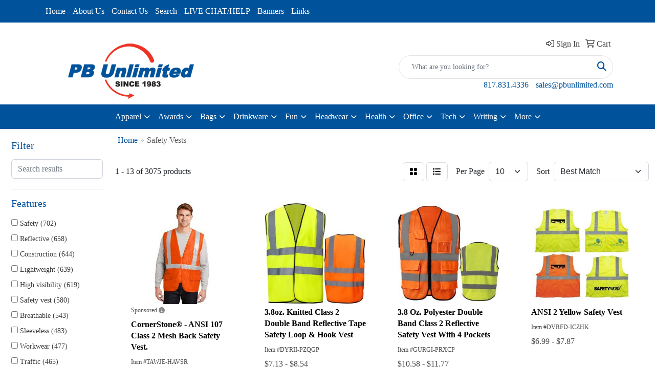

--- FILE ---
content_type: text/html
request_url: https://www.pbunlimitedcatalog.com/ws/ws.dll/StartSrch?UID=24781&WENavID=19612294
body_size: 11689
content:
<!DOCTYPE html>
<html lang="en"><head>
<meta charset="utf-8">
<meta http-equiv="X-UA-Compatible" content="IE=edge">
<meta name="viewport" content="width=device-width, initial-scale=1">
<!-- The above 3 meta tags *must* come first in the head; any other head content must come *after* these tags -->


<link href="/distsite/styles/8/css/bootstrap.min.css" rel="stylesheet" />
<link href="https://fonts.googleapis.com/css?family=Open+Sans:400,600|Oswald:400,600" rel="stylesheet">
<link href="/distsite/styles/8/css/owl.carousel.min.css" rel="stylesheet">
<link href="/distsite/styles/8/css/nouislider.css" rel="stylesheet">
<!--<link href="/distsite/styles/8/css/menu.css" rel="stylesheet"/>-->
<link href="/distsite/styles/8/css/flexslider.css" rel="stylesheet">
<link href="/distsite/styles/8/css/all.min.css" rel="stylesheet">
<link href="/distsite/styles/8/css/slick/slick.css" rel="stylesheet"/>
<link href="/distsite/styles/8/css/lightbox/lightbox.css" rel="stylesheet"  />
<link href="/distsite/styles/8/css/yamm.css" rel="stylesheet" />
<!-- Custom styles for this theme -->
<link href="/we/we.dll/StyleSheet?UN=24781&Type=WETheme&TS=C44888.5310185185" rel="stylesheet">
<!-- Custom styles for this theme -->
<link href="/we/we.dll/StyleSheet?UN=24781&Type=WETheme-PS&TS=C44888.5310185185" rel="stylesheet">


<!-- HTML5 shim and Respond.js for IE8 support of HTML5 elements and media queries -->
<!--[if lt IE 9]>
      <script src="https://oss.maxcdn.com/html5shiv/3.7.3/html5shiv.min.js"></script>
      <script src="https://oss.maxcdn.com/respond/1.4.2/respond.min.js"></script>
    <![endif]-->

</head>

<body style="background:#fff;">


  <!-- Slide-Out Menu -->
  <div id="filter-menu" class="filter-menu">
    <button id="close-menu" class="btn-close"></button>
    <div class="menu-content">
      
<aside class="filter-sidebar">



<div class="filter-section first">
	<h2>Filter</h2>
	 <div class="input-group mb-3">
	 <input type="text" style="border-right:0;" placeholder="Search results" class="form-control text-search-within-results" name="SearchWithinResults" value="" maxlength="100" onkeyup="HandleTextFilter(event);">
	  <label class="input-group-text" style="background-color:#fff;"><a  style="display:none;" href="javascript:void(0);" class="remove-filter" data-toggle="tooltip" title="Clear" onclick="ClearTextFilter();"><i class="far fa-times" aria-hidden="true"></i> <span class="fa-sr-only">x</span></a></label>
	</div>
</div>

<a href="javascript:void(0);" class="clear-filters"  style="display:none;" onclick="ClearDrillDown();">Clear all filters</a>

<div class="filter-section"  style="display:none;">
	<h2>Categories</h2>

	<div class="filter-list">

	 

		<!-- wrapper for more filters -->
        <div class="show-filter">

		</div><!-- showfilters -->

	</div>

		<a href="#" class="show-more"  style="display:none;" >Show more</a>
</div>


<div class="filter-section" >
	<h2>Features</h2>

		<div class="filter-list">

	  		<div class="checkbox"><label><input class="filtercheckbox" type="checkbox" name="2|Safety" ><span> Safety (702)</span></label></div><div class="checkbox"><label><input class="filtercheckbox" type="checkbox" name="2|Reflective" ><span> Reflective (658)</span></label></div><div class="checkbox"><label><input class="filtercheckbox" type="checkbox" name="2|Construction" ><span> Construction (644)</span></label></div><div class="checkbox"><label><input class="filtercheckbox" type="checkbox" name="2|Lightweight" ><span> Lightweight (639)</span></label></div><div class="checkbox"><label><input class="filtercheckbox" type="checkbox" name="2|High visibility" ><span> High visibility (619)</span></label></div><div class="checkbox"><label><input class="filtercheckbox" type="checkbox" name="2|Safety vest" ><span> Safety vest (580)</span></label></div><div class="checkbox"><label><input class="filtercheckbox" type="checkbox" name="2|Breathable" ><span> Breathable (543)</span></label></div><div class="checkbox"><label><input class="filtercheckbox" type="checkbox" name="2|Sleeveless" ><span> Sleeveless (483)</span></label></div><div class="checkbox"><label><input class="filtercheckbox" type="checkbox" name="2|Workwear" ><span> Workwear (477)</span></label></div><div class="checkbox"><label><input class="filtercheckbox" type="checkbox" name="2|Traffic" ><span> Traffic (465)</span></label></div><div class="show-filter"><div class="checkbox"><label><input class="filtercheckbox" type="checkbox" name="2|Vest" ><span> Vest (455)</span></label></div><div class="checkbox"><label><input class="filtercheckbox" type="checkbox" name="2|Mesh" ><span> Mesh (437)</span></label></div><div class="checkbox"><label><input class="filtercheckbox" type="checkbox" name="2|Outdoor" ><span> Outdoor (414)</span></label></div><div class="checkbox"><label><input class="filtercheckbox" type="checkbox" name="2|Durable" ><span> Durable (393)</span></label></div><div class="checkbox"><label><input class="filtercheckbox" type="checkbox" name="2|Pockets" ><span> Pockets (386)</span></label></div><div class="checkbox"><label><input class="filtercheckbox" type="checkbox" name="2|Polyester" ><span> Polyester (352)</span></label></div><div class="checkbox"><label><input class="filtercheckbox" type="checkbox" name="2|Adjustable" ><span> Adjustable (302)</span></label></div><div class="checkbox"><label><input class="filtercheckbox" type="checkbox" name="2|Uniform" ><span> Uniform (290)</span></label></div><div class="checkbox"><label><input class="filtercheckbox" type="checkbox" name="2|Visibility" ><span> Visibility (263)</span></label></div><div class="checkbox"><label><input class="filtercheckbox" type="checkbox" name="2|Cycling" ><span> Cycling (261)</span></label></div><div class="checkbox"><label><input class="filtercheckbox" type="checkbox" name="2|Reflective vest" ><span> Reflective vest (261)</span></label></div><div class="checkbox"><label><input class="filtercheckbox" type="checkbox" name="2|Security" ><span> Security (249)</span></label></div><div class="checkbox"><label><input class="filtercheckbox" type="checkbox" name="2|Running" ><span> Running (226)</span></label></div><div class="checkbox"><label><input class="filtercheckbox" type="checkbox" name="2|Volunteer" ><span> Volunteer (222)</span></label></div><div class="checkbox"><label><input class="filtercheckbox" type="checkbox" name="2|Unisex" ><span> Unisex (216)</span></label></div><div class="checkbox"><label><input class="filtercheckbox" type="checkbox" name="2|Zipper" ><span> Zipper (195)</span></label></div><div class="checkbox"><label><input class="filtercheckbox" type="checkbox" name="2|Emergency" ><span> Emergency (185)</span></label></div><div class="checkbox"><label><input class="filtercheckbox" type="checkbox" name="2|Work" ><span> Work (182)</span></label></div><div class="checkbox"><label><input class="filtercheckbox" type="checkbox" name="2|Night" ><span> Night (174)</span></label></div><div class="checkbox"><label><input class="filtercheckbox" type="checkbox" name="2|Zipper closure" ><span> Zipper closure (164)</span></label></div><div class="checkbox"><label><input class="filtercheckbox" type="checkbox" name="2|Comfortable" ><span> Comfortable (154)</span></label></div><div class="checkbox"><label><input class="filtercheckbox" type="checkbox" name="2|Hi viz" ><span> Hi viz (142)</span></label></div><div class="checkbox"><label><input class="filtercheckbox" type="checkbox" name="2|Reflective tape" ><span> Reflective tape (139)</span></label></div><div class="checkbox"><label><input class="filtercheckbox" type="checkbox" name="2|Hi vis" ><span> Hi vis (135)</span></label></div><div class="checkbox"><label><input class="filtercheckbox" type="checkbox" name="2|Jacket" ><span> Jacket (134)</span></label></div><div class="checkbox"><label><input class="filtercheckbox" type="checkbox" name="2|Waistcoat" ><span> Waistcoat (130)</span></label></div><div class="checkbox"><label><input class="filtercheckbox" type="checkbox" name="2|Sport" ><span> Sport (126)</span></label></div><div class="checkbox"><label><input class="filtercheckbox" type="checkbox" name="2|Walking" ><span> Walking (124)</span></label></div><div class="checkbox"><label><input class="filtercheckbox" type="checkbox" name="2|Class 2" ><span> Class 2 (121)</span></label></div><div class="checkbox"><label><input class="filtercheckbox" type="checkbox" name="2|Apparel" ><span> Apparel (118)</span></label></div><div class="checkbox"><label><input class="filtercheckbox" type="checkbox" name="2|High visibility vest" ><span> High visibility vest (118)</span></label></div><div class="checkbox"><label><input class="filtercheckbox" type="checkbox" name="2|Surveyors" ><span> Surveyors (117)</span></label></div><div class="checkbox"><label><input class="filtercheckbox" type="checkbox" name="2|Reflective safety vest" ><span> Reflective safety vest (113)</span></label></div><div class="checkbox"><label><input class="filtercheckbox" type="checkbox" name="2|Clothing" ><span> Clothing (111)</span></label></div><div class="checkbox"><label><input class="filtercheckbox" type="checkbox" name="2|Event" ><span> Event (110)</span></label></div><div class="checkbox"><label><input class="filtercheckbox" type="checkbox" name="2|Reflective strips" ><span> Reflective strips (106)</span></label></div><div class="checkbox"><label><input class="filtercheckbox" type="checkbox" name="2|Gear" ><span> Gear (105)</span></label></div><div class="checkbox"><label><input class="filtercheckbox" type="checkbox" name="2|Protective" ><span> Protective (103)</span></label></div><div class="checkbox"><label><input class="filtercheckbox" type="checkbox" name="2|Ansi" ><span> Ansi (101)</span></label></div><div class="checkbox"><label><input class="filtercheckbox" type="checkbox" name="2|Jogging" ><span> Jogging (101)</span></label></div></div>

			<!-- wrapper for more filters -->
			<div class="show-filter">

			</div><!-- showfilters -->
 		</div>
		<a href="#" class="show-more"  >Show more</a>


</div>


<div class="filter-section" >
	<h2>Colors</h2>

		<div class="filter-list">

		  	<div class="checkbox"><label><input class="filtercheckbox" type="checkbox" name="1|Orange" ><span> Orange (1649)</span></label></div><div class="checkbox"><label><input class="filtercheckbox" type="checkbox" name="1|Yellow" ><span> Yellow (1381)</span></label></div><div class="checkbox"><label><input class="filtercheckbox" type="checkbox" name="1|Red" ><span> Red (1263)</span></label></div><div class="checkbox"><label><input class="filtercheckbox" type="checkbox" name="1|Green" ><span> Green (1244)</span></label></div><div class="checkbox"><label><input class="filtercheckbox" type="checkbox" name="1|Blue" ><span> Blue (1101)</span></label></div><div class="checkbox"><label><input class="filtercheckbox" type="checkbox" name="1|Black" ><span> Black (943)</span></label></div><div class="checkbox"><label><input class="filtercheckbox" type="checkbox" name="1|Pink" ><span> Pink (417)</span></label></div><div class="checkbox"><label><input class="filtercheckbox" type="checkbox" name="1|Purple" ><span> Purple (384)</span></label></div><div class="checkbox"><label><input class="filtercheckbox" type="checkbox" name="1|Light blue" ><span> Light blue (323)</span></label></div><div class="checkbox"><label><input class="filtercheckbox" type="checkbox" name="1|Gray" ><span> Gray (280)</span></label></div><div class="show-filter"><div class="checkbox"><label><input class="filtercheckbox" type="checkbox" name="1|Royal blue" ><span> Royal blue (274)</span></label></div><div class="checkbox"><label><input class="filtercheckbox" type="checkbox" name="1|White" ><span> White (266)</span></label></div><div class="checkbox"><label><input class="filtercheckbox" type="checkbox" name="1|Fluorescent green" ><span> Fluorescent green (232)</span></label></div><div class="checkbox"><label><input class="filtercheckbox" type="checkbox" name="1|Dark blue" ><span> Dark blue (224)</span></label></div><div class="checkbox"><label><input class="filtercheckbox" type="checkbox" name="1|Navy blue" ><span> Navy blue (188)</span></label></div><div class="checkbox"><label><input class="filtercheckbox" type="checkbox" name="1|Fluorescent yellow" ><span> Fluorescent yellow (161)</span></label></div><div class="checkbox"><label><input class="filtercheckbox" type="checkbox" name="1|Dark green" ><span> Dark green (128)</span></label></div><div class="checkbox"><label><input class="filtercheckbox" type="checkbox" name="1|Light green" ><span> Light green (128)</span></label></div><div class="checkbox"><label><input class="filtercheckbox" type="checkbox" name="1|Sky blue" ><span> Sky blue (126)</span></label></div><div class="checkbox"><label><input class="filtercheckbox" type="checkbox" name="1|Rose red" ><span> Rose red (125)</span></label></div><div class="checkbox"><label><input class="filtercheckbox" type="checkbox" name="1|Various" ><span> Various (119)</span></label></div><div class="checkbox"><label><input class="filtercheckbox" type="checkbox" name="1|Lime green" ><span> Lime green (112)</span></label></div><div class="checkbox"><label><input class="filtercheckbox" type="checkbox" name="1|Safety yellow" ><span> Safety yellow (67)</span></label></div><div class="checkbox"><label><input class="filtercheckbox" type="checkbox" name="1|Safety orange" ><span> Safety orange (64)</span></label></div><div class="checkbox"><label><input class="filtercheckbox" type="checkbox" name="1|Brown" ><span> Brown (59)</span></label></div><div class="checkbox"><label><input class="filtercheckbox" type="checkbox" name="1|Grass green" ><span> Grass green (59)</span></label></div><div class="checkbox"><label><input class="filtercheckbox" type="checkbox" name="1|Gold" ><span> Gold (52)</span></label></div><div class="checkbox"><label><input class="filtercheckbox" type="checkbox" name="1|Yellow/silver" ><span> Yellow/silver (45)</span></label></div><div class="checkbox"><label><input class="filtercheckbox" type="checkbox" name="1|Lake blue" ><span> Lake blue (44)</span></label></div><div class="checkbox"><label><input class="filtercheckbox" type="checkbox" name="1|Orange/silver" ><span> Orange/silver (44)</span></label></div><div class="checkbox"><label><input class="filtercheckbox" type="checkbox" name="1|Fluorescent orange" ><span> Fluorescent orange (41)</span></label></div><div class="checkbox"><label><input class="filtercheckbox" type="checkbox" name="1|Golden yellow" ><span> Golden yellow (41)</span></label></div><div class="checkbox"><label><input class="filtercheckbox" type="checkbox" name="1|Fruit green" ><span> Fruit green (30)</span></label></div><div class="checkbox"><label><input class="filtercheckbox" type="checkbox" name="1|Neon yellow" ><span> Neon yellow (30)</span></label></div><div class="checkbox"><label><input class="filtercheckbox" type="checkbox" name="1|Orange/gray" ><span> Orange/gray (29)</span></label></div><div class="checkbox"><label><input class="filtercheckbox" type="checkbox" name="1|Khaki" ><span> Khaki (28)</span></label></div><div class="checkbox"><label><input class="filtercheckbox" type="checkbox" name="1|Orange/blue" ><span> Orange/blue (27)</span></label></div><div class="checkbox"><label><input class="filtercheckbox" type="checkbox" name="1|Green/gray" ><span> Green/gray (26)</span></label></div><div class="checkbox"><label><input class="filtercheckbox" type="checkbox" name="1|Bright red" ><span> Bright red (25)</span></label></div><div class="checkbox"><label><input class="filtercheckbox" type="checkbox" name="1|Neon green" ><span> Neon green (24)</span></label></div><div class="checkbox"><label><input class="filtercheckbox" type="checkbox" name="1|Yellow/silver/black" ><span> Yellow/silver/black (24)</span></label></div><div class="checkbox"><label><input class="filtercheckbox" type="checkbox" name="1|Orange red" ><span> Orange red (23)</span></label></div><div class="checkbox"><label><input class="filtercheckbox" type="checkbox" name="1|Yellow/black" ><span> Yellow/black (23)</span></label></div><div class="checkbox"><label><input class="filtercheckbox" type="checkbox" name="1|Hi-viz orange" ><span> Hi-viz orange (22)</span></label></div><div class="checkbox"><label><input class="filtercheckbox" type="checkbox" name="1|Hi-viz yellow" ><span> Hi-viz yellow (21)</span></label></div><div class="checkbox"><label><input class="filtercheckbox" type="checkbox" name="1|Lime yellow" ><span> Lime yellow (21)</span></label></div><div class="checkbox"><label><input class="filtercheckbox" type="checkbox" name="1|Army green" ><span> Army green (20)</span></label></div><div class="checkbox"><label><input class="filtercheckbox" type="checkbox" name="1|Blue/gray" ><span> Blue/gray (19)</span></label></div><div class="checkbox"><label><input class="filtercheckbox" type="checkbox" name="1|Lime green/silver" ><span> Lime green/silver (18)</span></label></div><div class="checkbox"><label><input class="filtercheckbox" type="checkbox" name="1|Orange/black" ><span> Orange/black (18)</span></label></div></div>


			<!-- wrapper for more filters -->
			<div class="show-filter">

			</div><!-- showfilters -->

		  </div>

		<a href="#" class="show-more"  >Show more</a>
</div>


<div class="filter-section"  >
	<h2>Price Range</h2>
	<div class="filter-price-wrap">
		<div class="filter-price-inner">
			<div class="input-group">
				<span class="input-group-text input-group-text-white">$</span>
				<input type="text" class="form-control form-control-sm filter-min-prices" name="min-prices" value="" placeholder="Min" onkeyup="HandlePriceFilter(event);">
			</div>
			<div class="input-group">
				<span class="input-group-text input-group-text-white">$</span>
				<input type="text" class="form-control form-control-sm filter-max-prices" name="max-prices" value="" placeholder="Max" onkeyup="HandlePriceFilter(event);">
			</div>
		</div>
		<a href="javascript:void(0)" onclick="SetPriceFilter();" ><i class="fa-solid fa-chevron-right"></i></a>
	</div>
</div>

<div class="filter-section"   >
	<h2>Quantity</h2>
	<div class="filter-price-wrap mb-2">
		<input type="text" class="form-control form-control-sm filter-quantity" value="" placeholder="Qty" onkeyup="HandleQuantityFilter(event);">
		<a href="javascript:void(0)" onclick="SetQuantityFilter();"><i class="fa-solid fa-chevron-right"></i></a>
	</div>
</div>




	</aside>

    </div>
</div>




	<div class="container-fluid">
		<div class="row">

			<div class="col-md-3 col-lg-2">
        <div class="d-none d-md-block">
          <div id="desktop-filter">
            
<aside class="filter-sidebar">



<div class="filter-section first">
	<h2>Filter</h2>
	 <div class="input-group mb-3">
	 <input type="text" style="border-right:0;" placeholder="Search results" class="form-control text-search-within-results" name="SearchWithinResults" value="" maxlength="100" onkeyup="HandleTextFilter(event);">
	  <label class="input-group-text" style="background-color:#fff;"><a  style="display:none;" href="javascript:void(0);" class="remove-filter" data-toggle="tooltip" title="Clear" onclick="ClearTextFilter();"><i class="far fa-times" aria-hidden="true"></i> <span class="fa-sr-only">x</span></a></label>
	</div>
</div>

<a href="javascript:void(0);" class="clear-filters"  style="display:none;" onclick="ClearDrillDown();">Clear all filters</a>

<div class="filter-section"  style="display:none;">
	<h2>Categories</h2>

	<div class="filter-list">

	 

		<!-- wrapper for more filters -->
        <div class="show-filter">

		</div><!-- showfilters -->

	</div>

		<a href="#" class="show-more"  style="display:none;" >Show more</a>
</div>


<div class="filter-section" >
	<h2>Features</h2>

		<div class="filter-list">

	  		<div class="checkbox"><label><input class="filtercheckbox" type="checkbox" name="2|Safety" ><span> Safety (702)</span></label></div><div class="checkbox"><label><input class="filtercheckbox" type="checkbox" name="2|Reflective" ><span> Reflective (658)</span></label></div><div class="checkbox"><label><input class="filtercheckbox" type="checkbox" name="2|Construction" ><span> Construction (644)</span></label></div><div class="checkbox"><label><input class="filtercheckbox" type="checkbox" name="2|Lightweight" ><span> Lightweight (639)</span></label></div><div class="checkbox"><label><input class="filtercheckbox" type="checkbox" name="2|High visibility" ><span> High visibility (619)</span></label></div><div class="checkbox"><label><input class="filtercheckbox" type="checkbox" name="2|Safety vest" ><span> Safety vest (580)</span></label></div><div class="checkbox"><label><input class="filtercheckbox" type="checkbox" name="2|Breathable" ><span> Breathable (543)</span></label></div><div class="checkbox"><label><input class="filtercheckbox" type="checkbox" name="2|Sleeveless" ><span> Sleeveless (483)</span></label></div><div class="checkbox"><label><input class="filtercheckbox" type="checkbox" name="2|Workwear" ><span> Workwear (477)</span></label></div><div class="checkbox"><label><input class="filtercheckbox" type="checkbox" name="2|Traffic" ><span> Traffic (465)</span></label></div><div class="show-filter"><div class="checkbox"><label><input class="filtercheckbox" type="checkbox" name="2|Vest" ><span> Vest (455)</span></label></div><div class="checkbox"><label><input class="filtercheckbox" type="checkbox" name="2|Mesh" ><span> Mesh (437)</span></label></div><div class="checkbox"><label><input class="filtercheckbox" type="checkbox" name="2|Outdoor" ><span> Outdoor (414)</span></label></div><div class="checkbox"><label><input class="filtercheckbox" type="checkbox" name="2|Durable" ><span> Durable (393)</span></label></div><div class="checkbox"><label><input class="filtercheckbox" type="checkbox" name="2|Pockets" ><span> Pockets (386)</span></label></div><div class="checkbox"><label><input class="filtercheckbox" type="checkbox" name="2|Polyester" ><span> Polyester (352)</span></label></div><div class="checkbox"><label><input class="filtercheckbox" type="checkbox" name="2|Adjustable" ><span> Adjustable (302)</span></label></div><div class="checkbox"><label><input class="filtercheckbox" type="checkbox" name="2|Uniform" ><span> Uniform (290)</span></label></div><div class="checkbox"><label><input class="filtercheckbox" type="checkbox" name="2|Visibility" ><span> Visibility (263)</span></label></div><div class="checkbox"><label><input class="filtercheckbox" type="checkbox" name="2|Cycling" ><span> Cycling (261)</span></label></div><div class="checkbox"><label><input class="filtercheckbox" type="checkbox" name="2|Reflective vest" ><span> Reflective vest (261)</span></label></div><div class="checkbox"><label><input class="filtercheckbox" type="checkbox" name="2|Security" ><span> Security (249)</span></label></div><div class="checkbox"><label><input class="filtercheckbox" type="checkbox" name="2|Running" ><span> Running (226)</span></label></div><div class="checkbox"><label><input class="filtercheckbox" type="checkbox" name="2|Volunteer" ><span> Volunteer (222)</span></label></div><div class="checkbox"><label><input class="filtercheckbox" type="checkbox" name="2|Unisex" ><span> Unisex (216)</span></label></div><div class="checkbox"><label><input class="filtercheckbox" type="checkbox" name="2|Zipper" ><span> Zipper (195)</span></label></div><div class="checkbox"><label><input class="filtercheckbox" type="checkbox" name="2|Emergency" ><span> Emergency (185)</span></label></div><div class="checkbox"><label><input class="filtercheckbox" type="checkbox" name="2|Work" ><span> Work (182)</span></label></div><div class="checkbox"><label><input class="filtercheckbox" type="checkbox" name="2|Night" ><span> Night (174)</span></label></div><div class="checkbox"><label><input class="filtercheckbox" type="checkbox" name="2|Zipper closure" ><span> Zipper closure (164)</span></label></div><div class="checkbox"><label><input class="filtercheckbox" type="checkbox" name="2|Comfortable" ><span> Comfortable (154)</span></label></div><div class="checkbox"><label><input class="filtercheckbox" type="checkbox" name="2|Hi viz" ><span> Hi viz (142)</span></label></div><div class="checkbox"><label><input class="filtercheckbox" type="checkbox" name="2|Reflective tape" ><span> Reflective tape (139)</span></label></div><div class="checkbox"><label><input class="filtercheckbox" type="checkbox" name="2|Hi vis" ><span> Hi vis (135)</span></label></div><div class="checkbox"><label><input class="filtercheckbox" type="checkbox" name="2|Jacket" ><span> Jacket (134)</span></label></div><div class="checkbox"><label><input class="filtercheckbox" type="checkbox" name="2|Waistcoat" ><span> Waistcoat (130)</span></label></div><div class="checkbox"><label><input class="filtercheckbox" type="checkbox" name="2|Sport" ><span> Sport (126)</span></label></div><div class="checkbox"><label><input class="filtercheckbox" type="checkbox" name="2|Walking" ><span> Walking (124)</span></label></div><div class="checkbox"><label><input class="filtercheckbox" type="checkbox" name="2|Class 2" ><span> Class 2 (121)</span></label></div><div class="checkbox"><label><input class="filtercheckbox" type="checkbox" name="2|Apparel" ><span> Apparel (118)</span></label></div><div class="checkbox"><label><input class="filtercheckbox" type="checkbox" name="2|High visibility vest" ><span> High visibility vest (118)</span></label></div><div class="checkbox"><label><input class="filtercheckbox" type="checkbox" name="2|Surveyors" ><span> Surveyors (117)</span></label></div><div class="checkbox"><label><input class="filtercheckbox" type="checkbox" name="2|Reflective safety vest" ><span> Reflective safety vest (113)</span></label></div><div class="checkbox"><label><input class="filtercheckbox" type="checkbox" name="2|Clothing" ><span> Clothing (111)</span></label></div><div class="checkbox"><label><input class="filtercheckbox" type="checkbox" name="2|Event" ><span> Event (110)</span></label></div><div class="checkbox"><label><input class="filtercheckbox" type="checkbox" name="2|Reflective strips" ><span> Reflective strips (106)</span></label></div><div class="checkbox"><label><input class="filtercheckbox" type="checkbox" name="2|Gear" ><span> Gear (105)</span></label></div><div class="checkbox"><label><input class="filtercheckbox" type="checkbox" name="2|Protective" ><span> Protective (103)</span></label></div><div class="checkbox"><label><input class="filtercheckbox" type="checkbox" name="2|Ansi" ><span> Ansi (101)</span></label></div><div class="checkbox"><label><input class="filtercheckbox" type="checkbox" name="2|Jogging" ><span> Jogging (101)</span></label></div></div>

			<!-- wrapper for more filters -->
			<div class="show-filter">

			</div><!-- showfilters -->
 		</div>
		<a href="#" class="show-more"  >Show more</a>


</div>


<div class="filter-section" >
	<h2>Colors</h2>

		<div class="filter-list">

		  	<div class="checkbox"><label><input class="filtercheckbox" type="checkbox" name="1|Orange" ><span> Orange (1649)</span></label></div><div class="checkbox"><label><input class="filtercheckbox" type="checkbox" name="1|Yellow" ><span> Yellow (1381)</span></label></div><div class="checkbox"><label><input class="filtercheckbox" type="checkbox" name="1|Red" ><span> Red (1263)</span></label></div><div class="checkbox"><label><input class="filtercheckbox" type="checkbox" name="1|Green" ><span> Green (1244)</span></label></div><div class="checkbox"><label><input class="filtercheckbox" type="checkbox" name="1|Blue" ><span> Blue (1101)</span></label></div><div class="checkbox"><label><input class="filtercheckbox" type="checkbox" name="1|Black" ><span> Black (943)</span></label></div><div class="checkbox"><label><input class="filtercheckbox" type="checkbox" name="1|Pink" ><span> Pink (417)</span></label></div><div class="checkbox"><label><input class="filtercheckbox" type="checkbox" name="1|Purple" ><span> Purple (384)</span></label></div><div class="checkbox"><label><input class="filtercheckbox" type="checkbox" name="1|Light blue" ><span> Light blue (323)</span></label></div><div class="checkbox"><label><input class="filtercheckbox" type="checkbox" name="1|Gray" ><span> Gray (280)</span></label></div><div class="show-filter"><div class="checkbox"><label><input class="filtercheckbox" type="checkbox" name="1|Royal blue" ><span> Royal blue (274)</span></label></div><div class="checkbox"><label><input class="filtercheckbox" type="checkbox" name="1|White" ><span> White (266)</span></label></div><div class="checkbox"><label><input class="filtercheckbox" type="checkbox" name="1|Fluorescent green" ><span> Fluorescent green (232)</span></label></div><div class="checkbox"><label><input class="filtercheckbox" type="checkbox" name="1|Dark blue" ><span> Dark blue (224)</span></label></div><div class="checkbox"><label><input class="filtercheckbox" type="checkbox" name="1|Navy blue" ><span> Navy blue (188)</span></label></div><div class="checkbox"><label><input class="filtercheckbox" type="checkbox" name="1|Fluorescent yellow" ><span> Fluorescent yellow (161)</span></label></div><div class="checkbox"><label><input class="filtercheckbox" type="checkbox" name="1|Dark green" ><span> Dark green (128)</span></label></div><div class="checkbox"><label><input class="filtercheckbox" type="checkbox" name="1|Light green" ><span> Light green (128)</span></label></div><div class="checkbox"><label><input class="filtercheckbox" type="checkbox" name="1|Sky blue" ><span> Sky blue (126)</span></label></div><div class="checkbox"><label><input class="filtercheckbox" type="checkbox" name="1|Rose red" ><span> Rose red (125)</span></label></div><div class="checkbox"><label><input class="filtercheckbox" type="checkbox" name="1|Various" ><span> Various (119)</span></label></div><div class="checkbox"><label><input class="filtercheckbox" type="checkbox" name="1|Lime green" ><span> Lime green (112)</span></label></div><div class="checkbox"><label><input class="filtercheckbox" type="checkbox" name="1|Safety yellow" ><span> Safety yellow (67)</span></label></div><div class="checkbox"><label><input class="filtercheckbox" type="checkbox" name="1|Safety orange" ><span> Safety orange (64)</span></label></div><div class="checkbox"><label><input class="filtercheckbox" type="checkbox" name="1|Brown" ><span> Brown (59)</span></label></div><div class="checkbox"><label><input class="filtercheckbox" type="checkbox" name="1|Grass green" ><span> Grass green (59)</span></label></div><div class="checkbox"><label><input class="filtercheckbox" type="checkbox" name="1|Gold" ><span> Gold (52)</span></label></div><div class="checkbox"><label><input class="filtercheckbox" type="checkbox" name="1|Yellow/silver" ><span> Yellow/silver (45)</span></label></div><div class="checkbox"><label><input class="filtercheckbox" type="checkbox" name="1|Lake blue" ><span> Lake blue (44)</span></label></div><div class="checkbox"><label><input class="filtercheckbox" type="checkbox" name="1|Orange/silver" ><span> Orange/silver (44)</span></label></div><div class="checkbox"><label><input class="filtercheckbox" type="checkbox" name="1|Fluorescent orange" ><span> Fluorescent orange (41)</span></label></div><div class="checkbox"><label><input class="filtercheckbox" type="checkbox" name="1|Golden yellow" ><span> Golden yellow (41)</span></label></div><div class="checkbox"><label><input class="filtercheckbox" type="checkbox" name="1|Fruit green" ><span> Fruit green (30)</span></label></div><div class="checkbox"><label><input class="filtercheckbox" type="checkbox" name="1|Neon yellow" ><span> Neon yellow (30)</span></label></div><div class="checkbox"><label><input class="filtercheckbox" type="checkbox" name="1|Orange/gray" ><span> Orange/gray (29)</span></label></div><div class="checkbox"><label><input class="filtercheckbox" type="checkbox" name="1|Khaki" ><span> Khaki (28)</span></label></div><div class="checkbox"><label><input class="filtercheckbox" type="checkbox" name="1|Orange/blue" ><span> Orange/blue (27)</span></label></div><div class="checkbox"><label><input class="filtercheckbox" type="checkbox" name="1|Green/gray" ><span> Green/gray (26)</span></label></div><div class="checkbox"><label><input class="filtercheckbox" type="checkbox" name="1|Bright red" ><span> Bright red (25)</span></label></div><div class="checkbox"><label><input class="filtercheckbox" type="checkbox" name="1|Neon green" ><span> Neon green (24)</span></label></div><div class="checkbox"><label><input class="filtercheckbox" type="checkbox" name="1|Yellow/silver/black" ><span> Yellow/silver/black (24)</span></label></div><div class="checkbox"><label><input class="filtercheckbox" type="checkbox" name="1|Orange red" ><span> Orange red (23)</span></label></div><div class="checkbox"><label><input class="filtercheckbox" type="checkbox" name="1|Yellow/black" ><span> Yellow/black (23)</span></label></div><div class="checkbox"><label><input class="filtercheckbox" type="checkbox" name="1|Hi-viz orange" ><span> Hi-viz orange (22)</span></label></div><div class="checkbox"><label><input class="filtercheckbox" type="checkbox" name="1|Hi-viz yellow" ><span> Hi-viz yellow (21)</span></label></div><div class="checkbox"><label><input class="filtercheckbox" type="checkbox" name="1|Lime yellow" ><span> Lime yellow (21)</span></label></div><div class="checkbox"><label><input class="filtercheckbox" type="checkbox" name="1|Army green" ><span> Army green (20)</span></label></div><div class="checkbox"><label><input class="filtercheckbox" type="checkbox" name="1|Blue/gray" ><span> Blue/gray (19)</span></label></div><div class="checkbox"><label><input class="filtercheckbox" type="checkbox" name="1|Lime green/silver" ><span> Lime green/silver (18)</span></label></div><div class="checkbox"><label><input class="filtercheckbox" type="checkbox" name="1|Orange/black" ><span> Orange/black (18)</span></label></div></div>


			<!-- wrapper for more filters -->
			<div class="show-filter">

			</div><!-- showfilters -->

		  </div>

		<a href="#" class="show-more"  >Show more</a>
</div>


<div class="filter-section"  >
	<h2>Price Range</h2>
	<div class="filter-price-wrap">
		<div class="filter-price-inner">
			<div class="input-group">
				<span class="input-group-text input-group-text-white">$</span>
				<input type="text" class="form-control form-control-sm filter-min-prices" name="min-prices" value="" placeholder="Min" onkeyup="HandlePriceFilter(event);">
			</div>
			<div class="input-group">
				<span class="input-group-text input-group-text-white">$</span>
				<input type="text" class="form-control form-control-sm filter-max-prices" name="max-prices" value="" placeholder="Max" onkeyup="HandlePriceFilter(event);">
			</div>
		</div>
		<a href="javascript:void(0)" onclick="SetPriceFilter();" ><i class="fa-solid fa-chevron-right"></i></a>
	</div>
</div>

<div class="filter-section"   >
	<h2>Quantity</h2>
	<div class="filter-price-wrap mb-2">
		<input type="text" class="form-control form-control-sm filter-quantity" value="" placeholder="Qty" onkeyup="HandleQuantityFilter(event);">
		<a href="javascript:void(0)" onclick="SetQuantityFilter();"><i class="fa-solid fa-chevron-right"></i></a>
	</div>
</div>




	</aside>

          </div>
        </div>
			</div>

			<div class="col-md-9 col-lg-10">
				

				<ol class="breadcrumb"  >
              		<li><a href="https://www.pbunlimitedcatalog.com" target="_top">Home</a></li>
             	 	<li class="active">Safety Vests</li>
            	</ol>




				<div id="product-list-controls">

				
						<div class="d-flex align-items-center justify-content-between">
							<div class="d-none d-md-block me-3">
								1 - 13 of  3075 <span class="d-none d-lg-inline">products</span>
							</div>
					  
						  <!-- Right Aligned Controls -->
						  <div class="product-controls-right d-flex align-items-center">
       
              <button id="show-filter-button" class="btn btn-control d-block d-md-none"><i class="fa-solid fa-filter" aria-hidden="true"></i></button>

							
							<span class="me-3">
								<a href="/ws/ws.dll/StartSrch?UID=24781&WENavID=19612294&View=T&ST=260118014906839179076975678" class="btn btn-control grid" title="Change to Grid View"><i class="fa-solid fa-grid-2" aria-hidden="true"></i>  <span class="fa-sr-only">Grid</span></a>
								<a href="/ws/ws.dll/StartSrch?UID=24781&WENavID=19612294&View=L&ST=260118014906839179076975678" class="btn btn-control" title="Change to List View"><i class="fa-solid fa-list"></i> <span class="fa-sr-only">List</span></a>
							</span>
							
					  
							<!-- Number of Items Per Page -->
							<div class="me-2 d-none d-lg-block">
								<label>Per Page</label>
							</div>
							<div class="me-3 d-none d-md-block">
								<select class="form-select notranslate" onchange="GoToNewURL(this);" aria-label="Items per page">
									<option value="/ws/ws.dll/StartSrch?UID=24781&WENavID=19612294&ST=260118014906839179076975678&PPP=10" selected>10</option><option value="/ws/ws.dll/StartSrch?UID=24781&WENavID=19612294&ST=260118014906839179076975678&PPP=25" >25</option><option value="/ws/ws.dll/StartSrch?UID=24781&WENavID=19612294&ST=260118014906839179076975678&PPP=50" >50</option><option value="/ws/ws.dll/StartSrch?UID=24781&WENavID=19612294&ST=260118014906839179076975678&PPP=100" >100</option><option value="/ws/ws.dll/StartSrch?UID=24781&WENavID=19612294&ST=260118014906839179076975678&PPP=250" >250</option>
								
								</select>
							</div>
					  
							<!-- Sort By -->
							<div class="d-none d-lg-block me-2">
								<label>Sort</label>
							</div>
							<div>
								<select class="form-select" onchange="GoToNewURL(this);">
									<option value="/ws/ws.dll/StartSrch?UID=24781&WENavID=19612294&Sort=0" selected>Best Match</option><option value="/ws/ws.dll/StartSrch?UID=24781&WENavID=19612294&Sort=3">Most Popular</option><option value="/ws/ws.dll/StartSrch?UID=24781&WENavID=19612294&Sort=1">Price (Low to High)</option><option value="/ws/ws.dll/StartSrch?UID=24781&WENavID=19612294&Sort=2">Price (High to Low)</option>
								 </select>
							</div>
						  </div>
						</div>

			  </div>

				<!-- Product Results List -->
				<ul class="thumbnail-list"><li>
 <a href="https://www.pbunlimitedcatalog.com/p/TAWJE-HAVSR/cornerstone-ansi-107-class-2-mesh-back-safety-vest." target="_parent" alt="CornerStone® - ANSI 107 Class 2 Mesh Back Safety Vest." data-adid="50042|3213513" onclick="PostAdStatToService(323213513,1);">
 <div class="pr-list-grid">
		<img class="img-responsive" src="/ws/ws.dll/QPic?SN=50042&P=323213513&I=0&PX=300" alt="CornerStone® - ANSI 107 Class 2 Mesh Back Safety Vest.">
		<p class="pr-list-sponsored">Sponsored <span data-bs-toggle="tooltip" data-container="body" data-bs-placement="top" title="You're seeing this ad based on the product's relevance to your search query."><i class="fa fa-info-circle" aria-hidden="true"></i></span></p>
		<p class="pr-name">CornerStone® - ANSI 107 Class 2 Mesh Back Safety Vest.</p>
		<div class="pr-meta-row">
			<div class="product-reviews"  style="display:none;">
				<div class="rating-stars">
				<i class="fa-solid fa-star-sharp" aria-hidden="true"></i><i class="fa-solid fa-star-sharp" aria-hidden="true"></i><i class="fa-solid fa-star-sharp" aria-hidden="true"></i><i class="fa-solid fa-star-sharp" aria-hidden="true"></i><i class="fa-solid fa-star-sharp" aria-hidden="true"></i>
				</div>
				<span class="rating-count">(0)</span>
			</div>
			
		</div>
		<p class="pr-number"  ><span class="notranslate">Item #TAWJE-HAVSR</span></p>
		<p class="pr-price"  ><span class="notranslate">$23.44</span> - <span class="notranslate">$27.44</span></p>
 </div>
 </a>
</li>
<a name="1" href="#" alt="Item 1"></a>
<li>
 <a href="https://www.pbunlimitedcatalog.com/p/DYRII-PZQGP/3.8oz.-knitted-class-2-double-band-reflective-tape-safety-loop--hook-vest" target="_parent" alt="3.8oz. Knitted Class 2 Double Band Reflective Tape Safety Loop &amp; Hook Vest">
 <div class="pr-list-grid">
		<img class="img-responsive" src="/ws/ws.dll/QPic?SN=69609&P=147305027&I=0&PX=300" alt="3.8oz. Knitted Class 2 Double Band Reflective Tape Safety Loop &amp; Hook Vest">
		<p class="pr-name">3.8oz. Knitted Class 2 Double Band Reflective Tape Safety Loop &amp; Hook Vest</p>
		<div class="pr-meta-row">
			<div class="product-reviews"  style="display:none;">
				<div class="rating-stars">
				<i class="fa-solid fa-star-sharp active" aria-hidden="true"></i><i class="fa-solid fa-star-sharp active" aria-hidden="true"></i><i class="fa-solid fa-star-sharp active" aria-hidden="true"></i><i class="fa-solid fa-star-sharp active" aria-hidden="true"></i><i class="fa-solid fa-star-sharp active" aria-hidden="true"></i>
				</div>
				<span class="rating-count">(1)</span>
			</div>
			
		</div>
		<p class="pr-number"  ><span class="notranslate">Item #DYRII-PZQGP</span></p>
		<p class="pr-price"  ><span class="notranslate">$7.13</span> - <span class="notranslate">$8.54</span></p>
 </div>
 </a>
</li>
<a name="2" href="#" alt="Item 2"></a>
<li>
 <a href="https://www.pbunlimitedcatalog.com/p/GURGI-PRXCP/3.8-oz.-polyester-double-band-class-2-reflective-safety-vest-with-4-pockets" target="_parent" alt="3.8 Oz. Polyester Double Band Class 2 Reflective Safety Vest With 4 Pockets">
 <div class="pr-list-grid">
		<img class="img-responsive" src="/ws/ws.dll/QPic?SN=69609&P=567169047&I=0&PX=300" alt="3.8 Oz. Polyester Double Band Class 2 Reflective Safety Vest With 4 Pockets">
		<p class="pr-name">3.8 Oz. Polyester Double Band Class 2 Reflective Safety Vest With 4 Pockets</p>
		<div class="pr-meta-row">
			<div class="product-reviews"  style="display:none;">
				<div class="rating-stars">
				<i class="fa-solid fa-star-sharp active" aria-hidden="true"></i><i class="fa-solid fa-star-sharp active" aria-hidden="true"></i><i class="fa-solid fa-star-sharp active" aria-hidden="true"></i><i class="fa-solid fa-star-sharp active" aria-hidden="true"></i><i class="fa-solid fa-star-sharp active" aria-hidden="true"></i>
				</div>
				<span class="rating-count">(1)</span>
			</div>
			
		</div>
		<p class="pr-number"  ><span class="notranslate">Item #GURGI-PRXCP</span></p>
		<p class="pr-price"  ><span class="notranslate">$10.58</span> - <span class="notranslate">$11.77</span></p>
 </div>
 </a>
</li>
<a name="3" href="#" alt="Item 3"></a>
<li>
 <a href="https://www.pbunlimitedcatalog.com/p/DVRFD-ICZHK/ansi-2-yellow-safety-vest" target="_parent" alt="ANSI 2 Yellow Safety Vest">
 <div class="pr-list-grid">
		<img class="img-responsive" src="/ws/ws.dll/QPic?SN=64740&P=543708052&I=0&PX=300" alt="ANSI 2 Yellow Safety Vest">
		<p class="pr-name">ANSI 2 Yellow Safety Vest</p>
		<div class="pr-meta-row">
			<div class="product-reviews"  style="display:none;">
				<div class="rating-stars">
				<i class="fa-solid fa-star-sharp active" aria-hidden="true"></i><i class="fa-solid fa-star-sharp active" aria-hidden="true"></i><i class="fa-solid fa-star-sharp" aria-hidden="true"></i><i class="fa-solid fa-star-sharp" aria-hidden="true"></i><i class="fa-solid fa-star-sharp" aria-hidden="true"></i>
				</div>
				<span class="rating-count">(3)</span>
			</div>
			
		</div>
		<p class="pr-number"  ><span class="notranslate">Item #DVRFD-ICZHK</span></p>
		<p class="pr-price"  ><span class="notranslate">$6.99</span> - <span class="notranslate">$7.87</span></p>
 </div>
 </a>
</li>
<a name="4" href="#" alt="Item 4"></a>
<li>
 <a href="https://www.pbunlimitedcatalog.com/p/VBUKK-PKCVL/reflective-safety-vest-w-pockets" target="_parent" alt="Reflective Safety Vest w/ Pockets">
 <div class="pr-list-grid">
		<img class="img-responsive" src="/ws/ws.dll/QPic?SN=69533&P=307032309&I=0&PX=300" alt="Reflective Safety Vest w/ Pockets">
		<p class="pr-name">Reflective Safety Vest w/ Pockets</p>
		<div class="pr-meta-row">
			<div class="product-reviews"  style="display:none;">
				<div class="rating-stars">
				<i class="fa-solid fa-star-sharp" aria-hidden="true"></i><i class="fa-solid fa-star-sharp" aria-hidden="true"></i><i class="fa-solid fa-star-sharp" aria-hidden="true"></i><i class="fa-solid fa-star-sharp" aria-hidden="true"></i><i class="fa-solid fa-star-sharp" aria-hidden="true"></i>
				</div>
				<span class="rating-count">(0)</span>
			</div>
			
		</div>
		<p class="pr-number"  ><span class="notranslate">Item #VBUKK-PKCVL</span></p>
		<p class="pr-price"  ><span class="notranslate">$5.50</span> - <span class="notranslate">$10.50</span></p>
 </div>
 </a>
</li>
<a name="5" href="#" alt="Item 5"></a>
<li>
 <a href="https://www.pbunlimitedcatalog.com/p/FYSDC-PZQMD/class-2-hi-vis-reflective-safety-workwear-vest" target="_parent" alt="Class 2 Hi Vis Reflective Safety Workwear Vest">
 <div class="pr-list-grid">
		<img class="img-responsive" src="/ws/ws.dll/QPic?SN=69609&P=197305171&I=0&PX=300" alt="Class 2 Hi Vis Reflective Safety Workwear Vest">
		<p class="pr-name">Class 2 Hi Vis Reflective Safety Workwear Vest</p>
		<div class="pr-meta-row">
			<div class="product-reviews"  style="display:none;">
				<div class="rating-stars">
				<i class="fa-solid fa-star-sharp active" aria-hidden="true"></i><i class="fa-solid fa-star-sharp active" aria-hidden="true"></i><i class="fa-solid fa-star-sharp active" aria-hidden="true"></i><i class="fa-solid fa-star-sharp active" aria-hidden="true"></i><i class="fa-solid fa-star-sharp active" aria-hidden="true"></i>
				</div>
				<span class="rating-count">(1)</span>
			</div>
			
		</div>
		<p class="pr-number"  ><span class="notranslate">Item #FYSDC-PZQMD</span></p>
		<p class="pr-price"  ><span class="notranslate">$4.94</span> - <span class="notranslate">$7.12</span></p>
 </div>
 </a>
</li>
<a name="6" href="#" alt="Item 6"></a>
<li>
 <a href="https://www.pbunlimitedcatalog.com/p/ZYSDB-PZQMC/hi-vis-class-2-two-tone-reflective-tape-safety-mesh-zipper-vest-with-6-pockets" target="_parent" alt="Hi-Vis Class 2 Two Tone Reflective Tape Safety Mesh Zipper Vest With 6 Pockets">
 <div class="pr-list-grid">
		<img class="img-responsive" src="/ws/ws.dll/QPic?SN=69609&P=797305170&I=0&PX=300" alt="Hi-Vis Class 2 Two Tone Reflective Tape Safety Mesh Zipper Vest With 6 Pockets">
		<p class="pr-name">Hi-Vis Class 2 Two Tone Reflective Tape Safety Mesh Zipper Vest With 6 Pockets</p>
		<div class="pr-meta-row">
			<div class="product-reviews"  style="display:none;">
				<div class="rating-stars">
				<i class="fa-solid fa-star-sharp active" aria-hidden="true"></i><i class="fa-solid fa-star-sharp active" aria-hidden="true"></i><i class="fa-solid fa-star-sharp active" aria-hidden="true"></i><i class="fa-solid fa-star-sharp active" aria-hidden="true"></i><i class="fa-solid fa-star-sharp active" aria-hidden="true"></i>
				</div>
				<span class="rating-count">(1)</span>
			</div>
			
		</div>
		<p class="pr-number"  ><span class="notranslate">Item #ZYSDB-PZQMC</span></p>
		<p class="pr-price"  ><span class="notranslate">$11.82</span> - <span class="notranslate">$13.64</span></p>
 </div>
 </a>
</li>
<a name="7" href="#" alt="Item 7"></a>
<li>
 <a href="https://www.pbunlimitedcatalog.com/p/WZSDI-PYLKR/safety-vest-jacket-wfront-zipper--pockets" target="_parent" alt="Safety Vest Jacket w/Front Zipper &amp; Pockets">
 <div class="pr-list-grid">
		<img class="img-responsive" src="/ws/ws.dll/QPic?SN=52084&P=737284177&I=0&PX=300" alt="Safety Vest Jacket w/Front Zipper &amp; Pockets">
		<p class="pr-name">Safety Vest Jacket w/Front Zipper &amp; Pockets</p>
		<div class="pr-meta-row">
			<div class="product-reviews"  style="display:none;">
				<div class="rating-stars">
				<i class="fa-solid fa-star-sharp" aria-hidden="true"></i><i class="fa-solid fa-star-sharp" aria-hidden="true"></i><i class="fa-solid fa-star-sharp" aria-hidden="true"></i><i class="fa-solid fa-star-sharp" aria-hidden="true"></i><i class="fa-solid fa-star-sharp" aria-hidden="true"></i>
				</div>
				<span class="rating-count">(0)</span>
			</div>
			
		</div>
		<p class="pr-number"  ><span class="notranslate">Item #WZSDI-PYLKR</span></p>
		<p class="pr-price"  ><span class="notranslate">$7.79</span> - <span class="notranslate">$12.11</span></p>
 </div>
 </a>
</li>
<a name="8" href="#" alt="Item 8"></a>
<li>
 <a href="https://www.pbunlimitedcatalog.com/p/FZSEK-PYLKJ/safety-vest" target="_parent" alt="Safety Vest">
 <div class="pr-list-grid">
		<img class="img-responsive" src="/ws/ws.dll/QPic?SN=52084&P=507284169&I=0&PX=300" alt="Safety Vest">
		<p class="pr-name">Safety Vest</p>
		<div class="pr-meta-row">
			<div class="product-reviews"  style="display:none;">
				<div class="rating-stars">
				<i class="fa-solid fa-star-sharp" aria-hidden="true"></i><i class="fa-solid fa-star-sharp" aria-hidden="true"></i><i class="fa-solid fa-star-sharp" aria-hidden="true"></i><i class="fa-solid fa-star-sharp" aria-hidden="true"></i><i class="fa-solid fa-star-sharp" aria-hidden="true"></i>
				</div>
				<span class="rating-count">(0)</span>
			</div>
			
		</div>
		<p class="pr-number"  ><span class="notranslate">Item #FZSEK-PYLKJ</span></p>
		<p class="pr-price"  ><span class="notranslate">$3.76</span> - <span class="notranslate">$8.28</span></p>
 </div>
 </a>
</li>
<a name="9" href="#" alt="Item 9"></a>
<li>
 <a href="https://www.pbunlimitedcatalog.com/p/ZDVGH-QBQQW/100-polyester-premium-safety-vest" target="_parent" alt="100% Polyester Premium Safety Vest">
 <div class="pr-list-grid">
		<img class="img-responsive" src="/ws/ws.dll/QPic?SN=64740&P=957340446&I=0&PX=300" alt="100% Polyester Premium Safety Vest">
		<p class="pr-name">100% Polyester Premium Safety Vest</p>
		<div class="pr-meta-row">
			<div class="product-reviews"  style="display:none;">
				<div class="rating-stars">
				<i class="fa-solid fa-star-sharp" aria-hidden="true"></i><i class="fa-solid fa-star-sharp" aria-hidden="true"></i><i class="fa-solid fa-star-sharp" aria-hidden="true"></i><i class="fa-solid fa-star-sharp" aria-hidden="true"></i><i class="fa-solid fa-star-sharp" aria-hidden="true"></i>
				</div>
				<span class="rating-count">(0)</span>
			</div>
			
		</div>
		<p class="pr-number"  ><span class="notranslate">Item #ZDVGH-QBQQW</span></p>
		<p class="pr-price"  ><span class="notranslate">$10.49</span> - <span class="notranslate">$11.81</span></p>
 </div>
 </a>
</li>
<a name="10" href="#" alt="Item 10"></a>
<li>
 <a href="https://www.pbunlimitedcatalog.com/p/VZSEE-PYLKD/construction-workers-safety-vest" target="_parent" alt="Construction Workers Safety Vest">
 <div class="pr-list-grid">
		<img class="img-responsive" src="/ws/ws.dll/QPic?SN=52084&P=107284163&I=0&PX=300" alt="Construction Workers Safety Vest">
		<p class="pr-name">Construction Workers Safety Vest</p>
		<div class="pr-meta-row">
			<div class="product-reviews"  style="display:none;">
				<div class="rating-stars">
				<i class="fa-solid fa-star-sharp" aria-hidden="true"></i><i class="fa-solid fa-star-sharp" aria-hidden="true"></i><i class="fa-solid fa-star-sharp" aria-hidden="true"></i><i class="fa-solid fa-star-sharp" aria-hidden="true"></i><i class="fa-solid fa-star-sharp" aria-hidden="true"></i>
				</div>
				<span class="rating-count">(0)</span>
			</div>
			
		</div>
		<p class="pr-number"  ><span class="notranslate">Item #VZSEE-PYLKD</span></p>
		<p class="pr-price"  ><span class="notranslate">$7.51</span> - <span class="notranslate">$11.83</span></p>
 </div>
 </a>
</li>
<a name="11" href="#" alt="Item 11"></a>
<li>
 <a href="https://www.pbunlimitedcatalog.com/p/AZTII-PYLMP/breathable-mesh-fabric-safety-vest-with-pockets-and-zipper" target="_parent" alt="Breathable Mesh Fabric Safety Vest with Pockets and Zipper">
 <div class="pr-list-grid">
		<img class="img-responsive" src="/ws/ws.dll/QPic?SN=52084&P=187284227&I=0&PX=300" alt="Breathable Mesh Fabric Safety Vest with Pockets and Zipper">
		<p class="pr-name">Breathable Mesh Fabric Safety Vest with Pockets and Zipper</p>
		<div class="pr-meta-row">
			<div class="product-reviews"  style="display:none;">
				<div class="rating-stars">
				<i class="fa-solid fa-star-sharp" aria-hidden="true"></i><i class="fa-solid fa-star-sharp" aria-hidden="true"></i><i class="fa-solid fa-star-sharp" aria-hidden="true"></i><i class="fa-solid fa-star-sharp" aria-hidden="true"></i><i class="fa-solid fa-star-sharp" aria-hidden="true"></i>
				</div>
				<span class="rating-count">(0)</span>
			</div>
			
		</div>
		<p class="pr-number"  ><span class="notranslate">Item #AZTII-PYLMP</span></p>
		<p class="pr-price"  ><span class="notranslate">$7.82</span> - <span class="notranslate">$11.30</span></p>
 </div>
 </a>
</li>
</ul>

			    <ul class="pagination center">
						  <!--
                          <li class="page-item">
                            <a class="page-link" href="#" aria-label="Previous">
                              <span aria-hidden="true">&laquo;</span>
                            </a>
                          </li>
						  -->
							<li class="page-item active"><a class="page-link" href="/ws/ws.dll/StartSrch?UID=24781&WENavID=19612294&ST=260118014906839179076975678&Start=0" title="Page 1" onMouseOver="window.status='Page 1';return true;" onMouseOut="window.status='';return true;"><span class="notranslate">1<span></a></li><li class="page-item"><a class="page-link" href="/ws/ws.dll/StartSrch?UID=24781&WENavID=19612294&ST=260118014906839179076975678&Start=12" title="Page 2" onMouseOver="window.status='Page 2';return true;" onMouseOut="window.status='';return true;"><span class="notranslate">2<span></a></li><li class="page-item"><a class="page-link" href="/ws/ws.dll/StartSrch?UID=24781&WENavID=19612294&ST=260118014906839179076975678&Start=24" title="Page 3" onMouseOver="window.status='Page 3';return true;" onMouseOut="window.status='';return true;"><span class="notranslate">3<span></a></li><li class="page-item"><a class="page-link" href="/ws/ws.dll/StartSrch?UID=24781&WENavID=19612294&ST=260118014906839179076975678&Start=36" title="Page 4" onMouseOver="window.status='Page 4';return true;" onMouseOut="window.status='';return true;"><span class="notranslate">4<span></a></li><li class="page-item"><a class="page-link" href="/ws/ws.dll/StartSrch?UID=24781&WENavID=19612294&ST=260118014906839179076975678&Start=48" title="Page 5" onMouseOver="window.status='Page 5';return true;" onMouseOut="window.status='';return true;"><span class="notranslate">5<span></a></li>
						  
                          <li class="page-item">
                            <a class="page-link" href="/ws/ws.dll/StartSrch?UID=24781&WENavID=19612294&Start=12&ST=260118014906839179076975678" aria-label="Next">
                              <span aria-hidden="true">&raquo;</span>
                            </a>
                          </li>
						  
							  </ul>

			</div>
		</div><!-- row -->

		<div class="row">
            <div class="col-12">
                <!-- Custom footer -->
                
            </div>
        </div>

	</div><!-- conatiner fluid -->


	<!-- Bootstrap core JavaScript
    ================================================== -->
    <!-- Placed at the end of the document so the pages load faster -->
    <script src="/distsite/styles/8/js/jquery.min.js"></script>
    <script src="/distsite/styles/8/js/bootstrap.min.js"></script>
   <script src="/distsite/styles/8/js/custom.js"></script>

	<!-- iFrame Resizer -->
	<script src="/js/iframeResizer.contentWindow.min.js"></script>
	<script src="/js/IFrameUtils.js?20150930"></script> <!-- For custom iframe integration functions (not resizing) -->
	<script>ScrollParentToTop();</script>

	



<!-- Custom - This page only -->
<script>

$(document).ready(function () {
    const $menuButton = $("#show-filter-button");
    const $closeMenuButton = $("#close-menu");
    const $slideMenu = $("#filter-menu");

    // open
    $menuButton.on("click", function (e) {
        e.stopPropagation(); 
        $slideMenu.addClass("open");
    });

    // close
    $closeMenuButton.on("click", function (e) {
        e.stopPropagation(); 
        $slideMenu.removeClass("open");
    });

    // clicking outside
    $(document).on("click", function (e) {
        if (!$slideMenu.is(e.target) && $slideMenu.has(e.target).length === 0) {
            $slideMenu.removeClass("open");
        }
    });

    // prevent click inside the menu from closing it
    $slideMenu.on("click", function (e) {
        e.stopPropagation();
    });
});


$(document).ready(function() {

	
var tooltipTriggerList = [].slice.call(document.querySelectorAll('[data-bs-toggle="tooltip"]'))
var tooltipList = tooltipTriggerList.map(function (tooltipTriggerEl) {
  return new bootstrap.Tooltip(tooltipTriggerEl, {
    'container': 'body'
  })
})


	
 // Filter Sidebar
 $(".show-filter").hide();
 $(".show-more").click(function (e) {
  e.preventDefault();
  $(this).siblings(".filter-list").find(".show-filter").slideToggle(400);
  $(this).toggleClass("show");
  $(this).text() === 'Show more' ? $(this).text('Show less') : $(this).text('Show more');
 });
 
   
});

// Drill-down filter check event
$(".filtercheckbox").click(function() {
  var checkboxid=this.name;
  var checkboxval=this.checked ? '1' : '0';
  GetRequestFromService('/ws/ws.dll/PSSearchFilterEdit?UID=24781&ST=260118014906839179076975678&ID='+encodeURIComponent(checkboxid)+'&Val='+checkboxval);
  ReloadSearchResults();
});

function ClearDrillDown()
{
  $('.text-search-within-results').val('');
  GetRequestFromService('/ws/ws.dll/PSSearchFilterEdit?UID=24781&ST=260118014906839179076975678&Clear=1');
  ReloadSearchResults();
}

function SetPriceFilter()
{
  var low;
  var hi;
  if ($('#filter-menu').hasClass('open')) {
    low = $('#filter-menu .filter-min-prices').val().trim();
    hi = $('#filter-menu .filter-max-prices').val().trim();
  } else {
    low = $('#desktop-filter .filter-min-prices').val().trim();
    hi = $('#desktop-filter .filter-max-prices').val().trim();
  }
  GetRequestFromService('/ws/ws.dll/PSSearchFilterEdit?UID=24781&ST=260118014906839179076975678&ID=3&LowPrc='+low+'&HiPrc='+hi);
  ReloadSearchResults();
}

function SetQuantityFilter()
{
  var qty;
  if ($('#filter-menu').hasClass('open')) {
    qty = $('#filter-menu .filter-quantity').val().trim();
  } else {
    qty = $('#desktop-filter .filter-quantity').val().trim();
  }
  GetRequestFromService('/ws/ws.dll/PSSearchFilterEdit?UID=24781&ST=260118014906839179076975678&ID=4&Qty='+qty);
  ReloadSearchResults();
}

function ReloadSearchResults(textsearch)
{
  var searchText;
  var url = '/ws/ws.dll/StartSrch?UID=24781&ST=260118014906839179076975678&Sort=&View=';
  var newUrl = new URL(url, window.location.origin);

  if ($('#filter-menu').hasClass('open')) {
    searchText = $('#filter-menu .text-search-within-results').val().trim();
  } else {
    searchText = $('#desktop-filter .text-search-within-results').val().trim();
  }

  if (searchText) {
    newUrl.searchParams.set('tf', searchText);
  }

  window.location.href = newUrl.toString();
}

function GoToNewURL(entered)
{
	to=entered.options[entered.selectedIndex].value;
	if (to>"") {
		location=to;
		entered.selectedIndex=0;
	}
}

function PostAdStatToService(AdID, Type)
{
  var URL = '/we/we.dll/AdStat?AdID='+ AdID + '&Type=' +Type;

  // Try using sendBeacon.  Some browsers may block this.
  if (navigator && navigator.sendBeacon) {
      navigator.sendBeacon(URL);
  }
  else {
    // Fall back to this method if sendBeacon is not supported
    // Note: must be synchronous - o/w page unlads before it's called
    // This will not work on Chrome though (which is why we use sendBeacon)
    GetRequestFromService(URL);
  }
}

function HandleTextFilter(e)
{
  if (e.key != 'Enter') return;

  e.preventDefault();
  ReloadSearchResults();
}

function ClearTextFilter()
{
  $('.text-search-within-results').val('');
  ReloadSearchResults();
}

function HandlePriceFilter(e)
{
  if (e.key != 'Enter') return;

  e.preventDefault();
  SetPriceFilter();
}

function HandleQuantityFilter(e)
{
  if (e.key != 'Enter') return;

  e.preventDefault();
  SetQuantityFilter();
}

</script>
<!-- End custom -->



</body>
</html>
